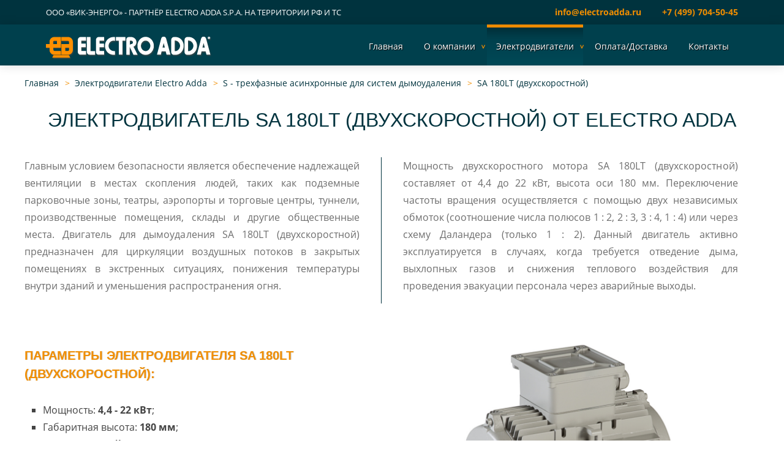

--- FILE ---
content_type: text/html; charset=UTF-8
request_url: http://electroadda.ru/products/s-series-trexfaznyie-asinxronnyie-dvigateli-s-korotkozamknutyim-rotorom.-dlya-sistem-dyimoudaleniya/sa-180lt-(dvuxskorostnoj)
body_size: 7857
content:
<!DOCTYPE html> 
<html lang="ru">
<head>
    <title>Электродвигатель SA 180LT (двухскоростной) - Electro Adda</title>
<meta charset="UTF-8" />
<meta http-equiv="X-UA-Compatible" content="IE=edge">
<meta name="viewport" content="width=device-width, initial-scale=1, maximum-scale=1" />
<meta name="description" content="Электродвигатель SA 180LT (двухскоростной) от Electro Adda. Мощность: 4,4 - 22 кВт. Габаритная высота: 180 мм. " />
<meta name="yandex-verification" content="7844d188457f9764" />

<link rel="shortcut icon" href="/assets/images/favicon.ico" type="image/x-icon">
<link rel="icon" type="image/png" href="/assets/images/favicon.png" />
<link rel="apple-touch-icon" href="/assets/images/favicon.png"/>

      
    

<link rel="stylesheet" href="/assets/mini/styles_c40ecae426.min.css" type="text/css" />
<base href="https://electroadda.ru" />

</head>
<body id="inner">
    <header class="header-top" id="header">
        <div class="top_nav">
			<div class="uk-container uk-align-center">
				<div class="uk-grid">
					<div class="uk-width-1-2">
						<div class="top_nav_left">ООО «ВИК-Энерго» - партнёр ELECTRO ADDA S.p.A. на территории РФ и ТС</div>
					</div>
					<div class="uk-width-1-2">
				       <div class="top_nav_right">
					       <div class="main"><i class="fa fa-envelope"></i><a class="mail_replace" href="mailto:main@electroadda.ru">main@electroadda.ru</a></div>
					       <div class="phone"><i class="fa fa-phone"></i><a href="tel:+74997045045">+7 (499) 704-50-45</a></div>
					   </div>
					</div>
				</div>
			</div>
		</div>
		<div class="main_nav_container">
		    <div class="uk-container uk-align-center">
                <div class="uk-grid"> 
                    <div class="uk-width-1-3 logo">
                        <div class="logo">
                            <a href="/" title="Electro Adda Россия">
                                <img src="/assets/images/logo.png" alt="Electro Adda Россия" />
                            </a>
                        </div>
                    </div>
                    <div class="uk-width-2-3">
                        <nav class="nav_menu">
                            <ul><li class="first level-1"><a href="http://electroadda.ru/" title="Главная" >Главная</a></li>
<li class="level-1 has-child"><a href="o-kompanii" title="О компании" >О компании</a><ul><li class="first level-2"><a href="o-kompanii/istoriya" title="История" >История</a></li>
<li class="level-2"><a href="o-kompanii/partneryi" title="Партнеры" >Партнеры</a></li>
<li class="level-2"><a href="o-kompanii/sertifikatyi-kachestva" title="Сертификаты/Каталоги" >Сертификаты/Каталоги</a></li>
<li class="last level-2"><a href="novosti" title="Новости" >Новости</a></li>
</ul></li>
<li class="level-1 has-child active"><a href="products" title="Электродвигатели Electro Adda" >Электродвигатели</a><ul><li class="first level-2"><a href="products/ca-series" title="CA - трехфазные асинхронные" >Серия CA</a></li>
<li class="level-2"><a href="products/cs-series-trexfaznyie-asinxronnyie-dvigateli" title="CS - трехфазные асинхронные" >Серия CS</a></li>
<li class="level-2"><a href="products/ta-series" title="TA - трехфазные асинхронные" >Серия TA</a></li>
<li class="level-2"><a href="products/eg-series-trexfaznyie-asinxronnyie-dvigateli" title="EG - трехфазные асинхронные" >Серия EG</a></li>
<li class="level-2 active"><a href="products/s-series-trexfaznyie-asinxronnyie-dvigateli-s-korotkozamknutyim-rotorom.-dlya-sistem-dyimoudaleniya" title="S - трехфазные асинхронные для систем дымоудаления" >Серия S</a></li>
<li class="level-2"><a href="products/pe-ex-d-series-vzryivozashhishhennyie-trexfaznyie-asinxronnyie-dvigateli" title="PE - Ex-d - взрывозащищенные трехфазные асинхронные" >Серия PE - Ex-d</a></li>
<li class="level-2"><a href="products/pe-ex-d-ex-de-series-vzryivozashhishhennyie-trexfaznyie-asinxronnyie-dvigateli" title="PE - Ex-d Ex-de - взрывозащищенные трехфазные асинхронные" >Серия PE - Ex-d Ex-de</a></li>
<li class="level-2"><a href="products/w-series-trexfaznyie-asinxronnyie-dvigateli-s-vodyanyim-oxlazhdeniem" title="W - трехфазные асинхронные с водяным охлаждением" >Серия W</a></li>
<li class="level-2"><a href="products/mr-series-trexfaznyie-asinxronnyie-dvigateli-dlya-konveerov" title="MR - трехфазные асинхронные для конвейеров" >Серия MR</a></li>
<li class="level-2"><a href="products/th-series-trexfaznyie-asinxronnyie-dvigateli-dlya-morskix-primenenij" title="TH  - трехфазные асинхронные для морских применений" >Серия TH</a></li>
<li class="level-2"><a href="products/mar-series-trexfaznyie-asinxronnyie-dvigateli-dlya-bortovyix-prilozhenij" title="MAR - трехфазные асинхронные для морских применений" >Серия MAR</a></li>
<li class="level-2"><a href="products/q-trexfaznyie-asinxronnyie" title="Q- трехфазные асинхронные" >Серия Q</a></li>
<li class="level-2"><a href="products/fe-series-trexfaznyie-asinxronnyie-dvigateli-c-tormozomy" title="FE - трехфазные асинхронные c тормозом" >Серия FE</a></li>
<li class="level-2"><a href="products/fecc-series-trexfaznyie-asinxronnyie-dvigateli-c-tormozom" title="FECC - трехфазные асинхронные  c тормозом" >Серия FECC</a></li>
<li class="level-2"><a href="products/feccl-series-trexfaznyie-asinxronnyie-dvigateli-c-tormozom" title="FECCL - трехфазные асинхронные c тормозом" >Серия FECCL</a></li>
<li class="level-2"><a href="products/g-series-trexfaznyie-asinxronnyie-generatoryi-dlya-gidroelektrostanczij-i-vetryanyix-melnicz" title="G - трехфазные асинхронные для гидроэлектростанций и ветряных мельниц" >Серия G</a></li>
<li class="level-2"><a href="products/cr-series-ranevoj-rotor-trexfaznyie-asinxronnyie-dvigateli" title="CR - трехфазные асинхронные c фазным ротором" >Серия CR</a></li>
<li class="level-2"><a href="products/ve-a-series-asinxronnyie-dvigateli-dlya-elektricheskix-i-gibridnyix-avtomobilej" title="VE-A - асинхронные для электрических и гибридных автомобилей" >Серия VE-A</a></li>
<li class="level-2"><a href="products/cl-asinxronnyie-trexfaznyie-dlya-czirkulyarnyix-pil" title="CL - асинхронные трехфазные для циркулярных пил" >Серия CL</a></li>
<li class="level-2"><a href="type-contructs" title="Типы монтажного исполнения" >Типы монтажного исполнения</a></li>
<li class="last level-2"><a href="products/metodyi-oxlazhdeniya" title="Методы охлаждения электродвигателей" >Методы охлаждения</a></li>
</ul></li>
<li class="level-1"><a href="oplata-dostavka" title="Оплата/Доставка" >Оплата/Доставка</a></li>
<li class="last level-1"><a href="kontaktyi" title="Контакты" >Контакты</a></li>
</ul>
                        </nav>   
                    </div>
                </div>
            </div>
		</div>
    </header>
<section class="uk-container-expand uk-align-center">
    <div class="slider_wrapper uk-slidenav-position" data-uk-slideshow="{animation: 'scroll', autoplay : 'true', autoplayInterval:'4000'}">

        <ul class="uk-slideshow uk-overlay-active" >
            
        </ul>
        <div class="slide_control">
            <a href="" class="uk-slidenav uk-slidenav-contrast uk-slidenav-previous" data-uk-slideshow-item="previous"></a>
            <a href="" class="uk-slidenav uk-slidenav-contrast uk-slidenav-next" data-uk-slideshow-item="next"></a>
        </div>
        
        <ul class="uk-dotnav"></ul>
      
    </div>    
</section>




<div class="uk-container uk-align-center">
    <div class="uk-grid uk-width-1-1">	
	

	<ul class="uk-breadcrumb"><li class="B_firstCrumb" itemscope="itemscope" itemtype="http://data-vocabulary.org/Breadcrumb"><a class="B_homeCrumb" itemprop="url" rel="Home" href="http://electroadda.ru/"><span itemprop="title">Главная</span></a></li>
  <li itemscope="itemscope" class="B_crumb" itemtype="http://data-vocabulary.org/Breadcrumb"><a class="B_crumb" itemprop="url" rel="Electro Adda специализируется на производстве стандартных и специализированных электродвигателей серий: CA, CS, TA, EG,S, PE - Ex-d, PE - Ex-d Ex-de, W, MR, TH, MAR, Q, FE, FECC, FECCL, G, CR" href="products"><span itemprop="title">Электродвигатели Electro Adda</span></a></li>
  <li itemscope="itemscope" class="B_crumb" itemtype="http://data-vocabulary.org/Breadcrumb"><a class="B_crumb" itemprop="url" rel="Электродвигатели серии S - трехфазные асинхронные для систем дымоудаления от Electro Adda.  Мощность от 0,09 до 500 кВт. Размеры конструкции: 63 - 355.
" href="products/s-series-trexfaznyie-asinxronnyie-dvigateli-s-korotkozamknutyim-rotorom.-dlya-sistem-dyimoudaleniya"><span itemprop="title">S - трехфазные асинхронные для систем дымоудаления</span></a></li>
  <li class="B_lastCrumb" itemscope="itemscope" itemtype="http://data-vocabulary.org/Breadcrumb"><a class="B_currentCrumb" itemprop="url" rel="Электродвигатель SA 180LT (двухскоростной) от Electro Adda. Мощность: 4,4 - 22 кВт. Габаритная высота: 180 мм. " href="products/s-series-trexfaznyie-asinxronnyie-dvigateli-s-korotkozamknutyim-rotorom.-dlya-sistem-dyimoudaleniya/sa-180lt-(dvuxskorostnoj)"><span itemprop="title">SA 180LT (двухскоростной)</span></a></li>
</ul>

	</div>
</div>
	

<div class="uk-container uk-align-center">
    <div class="uk-grid text_box">
        <div class="uk-width-1-1 uk-text-center title">
            <h1>Электродвигатель SA 180LT (двухскоростной) от Electro Adda</h1>
        </div>
        <div class="uk-width-1-1 text_content_box">
            <div class="content">
                <p>Главным условием безопасности является обеспечение надлежащей вентиляции в местах скопления людей, таких как подземные парковочные зоны, театры, аэропорты и торговые центры, туннели, производственные помещения, склады и другие общественные места. Двигатель для дымоудаления SA 180LT (двухскоростной) предназначен для циркуляции воздушных потоков в закрытых помещениях в экстренных ситуациях, понижения температуры внутри зданий и уменьшения распространения огня.</p>
<p>Мощность двухскоростного мотора SA 180LT (двухскоростной) составляет&nbsp;от&nbsp;4,4 до 22 кВт, высота оси 180 мм. Переключение частоты вращения осуществляется с помощью двух независимых обмоток (соотношение числа полюсов 1 : 2, 2 : 3, 3 : 4, 1 : 4) или через схему Даландера (только 1 : 2). Данный двигатель активно эксплуатируется в случаях, когда требуется отведение дыма, выхлопных газов и снижения теплового воздействия для проведения эвакуации персонала через аварийные выходы.</p>
            </div>
        </div>
        <div class="uk-width-1-2 prop">
              <div class="allparam">
                <h2>Параметры электродвигателя SA 180LT (двухскоростной):</h2>
                <ul>
<li>Мощность: <strong>4,4 -&nbsp;22 кВт</strong>;</li>
<li>Габаритная высота: <strong>180 мм</strong>;</li>
<li><strong>Алюминиевый корпус</strong></li>
<li>Напряжение: <strong>400 В - 50/60 Гц</strong>;</li>
<li>Класс изоляции: H;</li>
<li>Количество полюсов: 2/4, 4/6, 6/8;</li>
<li>Степень защиты - охлаждение: IP 55 - IC 411 самовентилируемый, IP 55 - принудительная вентиляция IC 418;</li>
<li>Стандарты IEC60034-1, IEC60034-30;</li>
<li>Специальная конструкция для работы с высокой температурой;</li>
<li>Классы: F200 (200 &deg;C&nbsp;- 120 мин), F300 (300 &deg;C&nbsp;- 60/120&nbsp;мин), F400 (400 &deg;C&nbsp;- 120 мин).</li>
</ul>
            </div>
        </div>
        <div class="uk-width-1-2">
            <img src="/assets/images/S-series.png" alt="Электродвигатель SA 180LT (двухскоростной) - Electro Adda">
            <div class="more">
                <a class="btn catalog" target="_blank" 
                    href="/assets/pdf/SERIES-S.pdf" title="Каталог PDF">
                            <i class="uk-icon-small uk-icon-file-pdf-o"></i> Каталог</a>
                <a class="btn list" target="_blank" 
                    href="/assets/pdf/oprosnyy-list-vybora-asinkhronnykh-elektrodvigateley.doc" title="Опросный лист">
                        <i class="uk-icon-small uk-icon-file-word-o"></i> Опросный лист</a>
                <a class="btn price" href="#price" title="<p>Запросить цену: SA 180LT (двухскоростной)</p>" data-price="SA 180LT (двухскоростной)" data-uk-tooltip data-uk-modal="{target:'#request_price_modal'}">
                    <i class="uk-icon-small uk-icon-eur"></i> Запросить цену</a>
            </div>
        </div>
                <div class="uk-width-1-1 uk-description-list-horizontal types-ver">
            <h2>Типоразмеры электродвигателей SA 180LT (двухскоростной):</h2>
            <div class="uk-overflow-container">
                <table class="uk-table uk-table-hover uk-table-striped uk-table-condensed type-ver">
                    <thead>
                        <tr> 
                            <th>MOT.3~</th> 
                            <th>Мощность, кВт</th>
                            <th>Полюсов</th>
                            <th>Nn, об/мин</th> 
                            <th>Момент, Нм</th>
                            <th>Масса, кг</th>
                            <th>Заказ</th> 
                        </tr>
                    </thead>
                    <tbody> 
                        
                            <tr class="mot3">
                                <td>SA 180LT (двухскоростной)-2/4</td>
                                <td>22 / 4,4</td>
                                <td>2/4</td>
                                <td>2940 / 1470</td>
                                <td>71,5 / 28,6</td>
                                <td>128</td>
                                <td>
                                    <div class="info">
                                        <div class="price"><div class="name">Цена: </div><button class="status" title="<p>Запросить цену: SA 180LT (двухскоростной)-2/4</p>" data-uk-tooltip data-uk-modal="{target:'#request_price_modal'}">Запросить цену</button></div>
                                    </div>
                                </td>
                            </tr>
                            
                            <tr class="mot3">
                                <td>SA 180LT (двухскоростной)-4/6</td>
                                <td>19 / 6,5</td>
                                <td>4/6</td>
                                <td>1450 / 985</td>
                                <td>125 / 63,0</td>
                                <td>130</td>
                                <td>
                                    <div class="info">
                                        <div class="price"><div class="name">Цена: </div><button class="status" title="<p>Запросить цену: SA 180LT (двухскоростной)-4/6</p>" data-uk-tooltip data-uk-modal="{target:'#request_price_modal'}">Запросить цену</button></div>
                                    </div>
                                </td>
                            </tr>
                            
                            <tr class="mot3">
                                <td>SA 180LT (двухскоростной)-6/8</td>
                                <td>11 / 4,8</td>
                                <td>6/8</td>
                                <td>960 / 725</td>
                                <td>109 / 63,2</td>
                                <td>117</td>
                                <td>
                                    <div class="info">
                                        <div class="price"><div class="name">Цена: </div><button class="status" title="<p>Запросить цену: SA 180LT (двухскоростной)-6/8</p>" data-uk-tooltip data-uk-modal="{target:'#request_price_modal'}">Запросить цену</button></div>
                                    </div>
                                </td>
                            </tr>
                            
                    </tbody> 
                </table>
            </div>
        </div>
        <div class="uk-width-1-1 text_content_box">
            <div class="content">
                <p>Существенным требованием безопасности является обеспечение надлежащей вентиляции в зонах с высокой концентрацией людей, таких как подземные парковочные зоны, театры, аэропорты и торговые центры, туннели, производственные помещения, склады. Двигатели для дымоудаления предназначены для обеспечения циркуляции воздуха в закрытых помещениях в чрезвычайных ситуациях, снижая температуру внутри зданий и предотвращая возгорание.</p>
<p>Сосредоточившись на специализированных областях, общепромышленные двигатели полностью покрывают потребности рынка в особом оборудовании. Электродвигатели, сфера применения которых выходит за рамки стандартов - специализация компании Electro Adda.</p>
<p>&nbsp;</p>
<p>&nbsp;</p>
<h2>Дополнительные опции для серии S:</h2>
<ul>
<li>датчик обратной связи (энкодер, резольвер);</li>
<li>принудительная вентиляция;</li>
<li>динамический, статический тормоз;</li>
<li>изготовление специального вала или дополнительного вала;</li>
<li>антиконденсатный нагреватель;</li>
<li>усиленный подшипниковый щит;</li>
<li>датчики вибрации;</li>
<li>ниппели для пополнения смазки подшипников;</li>
<li>адаптация присоединительных размеров;</li>
<li>изготовление монтажных платформ.</li>
</ul>
                <h2>Типы монтажного исполнения электродвигателя SA 180LT (двухскоростной) от Electro Adda:</h2>
                <a class="TypeOfCons" href="/type-contructs">
                    <span class="const" data-uk-tooltip="{'src':'<p>Монтажное исполнение B3 - IM B 3 - IM 1001</p><p><img src=\'/assets/images/TypeOfConst/b3.png\'><img src=\'/assets/images/TypeOfConst/b3solid.png\'></p>'}">B3 - IM B 3 - IM 1001</span>, <span class="const" data-uk-tooltip="{'src':'<p>Монтажное исполнение IM 1002</p><p><img src=\'/assets/images/TypeOfConst/im1002-1.jpg\'><img src=\'/assets/images/TypeOfConst/im1002.jpg\'></p>'}">IM 1002</span>, <span class="const" data-uk-tooltip="{'src':'<p>Монтажное исполнение B5 - IM B 5 - IM 3001</p><p><img src=\'/assets/images/TypeOfConst/b5.png\'><img src=\'/assets/images/TypeOfConst/b5solid.png\'></p>'}">B5 - IM B 5 - IM 3001</span>, <span class="const" data-uk-tooltip="{'src':'<p>Монтажное исполнение B14 - IM B 14 - IM 3601</p><p><img src=\'/assets/images/TypeOfConst/b14.png\'><img src=\'/assets/images/TypeOfConst/b14solid.png\'></p>'}">B14 - IM B 14 - IM 3601</span>, <span class="const" data-uk-tooltip="{'src':'<p>Монтажное исполнение B3-B5 - IM B 35 - IM 2001</p><p><img src=\'/assets/images/TypeOfConst/b3-b5.png\'><img src=\'/assets/images/TypeOfConst/b3-b5solid.png\'></p>'}">B3-B5 - IM B 35 - IM 2001</span>, <span class="const" data-uk-tooltip="{'src':'<p>Монтажное исполнение B3-B14 - IM B 34 - IM 2101</p><p><img src=\'/assets/images/TypeOfConst/b3-b14.png\'><img src=\'/assets/images/TypeOfConst/b3-b14solid.png\'></p>'}">B3-B14 - IM B 34 - IM 2101</span>, <span class="const" data-uk-tooltip="{'src':'<p>Монтажное исполнение B6</p><p><img src=\'/assets/images/TypeOfConst/b6.png\'><img src=\'/assets/images/TypeOfConst/b6solid.png\'></p>'}">B6</span>, <span class="const" data-uk-tooltip="{'src':'<p>Монтажное исполнение B7</p><p><img src=\'/assets/images/TypeOfConst/b7.png\'><img src=\'/assets/images/TypeOfConst/b7solid.png\'></p>'}">B7</span>, <span class="const" data-uk-tooltip="{'src':'<p>Монтажное исполнение B8</p><p><img src=\'/assets/images/TypeOfConst/b8.png\'><img src=\'/assets/images/TypeOfConst/b8solid.png\'></p>'}">B8</span>, <span class="const" data-uk-tooltip="{'src':'<p>Монтажное исполнение B9</p><p><img src=\'/assets/images/TypeOfConst/b9.png\'><img src=\'/assets/images/TypeOfConst/b9solid.png\'></p>'}">B9</span>, <span class="const" data-uk-tooltip="{'src':'<p>Монтажное исполнение V1</p><p><img src=\'/assets/images/TypeOfConst/v1.png\'><img src=\'/assets/images/TypeOfConst/v1solid.png\'></p>'}">V1</span>, <span class="const" data-uk-tooltip="{'src':'<p>Монтажное исполнение V1 - V5</p><p><img src=\'/assets/images/TypeOfConst/v1-v5.png\'><img src=\'/assets/images/TypeOfConst/v1-v5solid.png\'></p>'}">V1 - V5</span>, <span class="const" data-uk-tooltip="{'src':'<p>Монтажное исполнение V3</p><p><img src=\'/assets/images/TypeOfConst/v3.png\'><img src=\'/assets/images/TypeOfConst/v3solid.png\'></p>'}">V3</span>, <span class="const" data-uk-tooltip="{'src':'<p>Монтажное исполнение V3 - V6</p><p><img src=\'/assets/images/TypeOfConst/v3-v6.png\'><img src=\'/assets/images/TypeOfConst/v3-v6solid.png\'></p>'}">V3 - V6</span>, <span class="const" data-uk-tooltip="{'src':'<p>Монтажное исполнение V3 - V14</p><p><img src=\'/assets/images/TypeOfConst/v3-v14.png\'><img src=\'/assets/images/TypeOfConst/v3-v14solid.png\'></p>'}">V3 - V14</span>, <span class="const" data-uk-tooltip="{'src':'<p>Монтажное исполнение V5</p><p><img src=\'/assets/images/TypeOfConst/v5.png\'><img src=\'/assets/images/TypeOfConst/v5solid.png\'></p>'}">V5</span>, <span class="const" data-uk-tooltip="{'src':'<p>Монтажное исполнение V6</p><p><img src=\'/assets/images/TypeOfConst/v6.png\'><img src=\'/assets/images/TypeOfConst/v6solid.png\'></p>'}">V6</span>, <span class="const" data-uk-tooltip="{'src':'<p>Монтажное исполнение V18</p><p><img src=\'/assets/images/TypeOfConst/v18.png\'><img src=\'/assets/images/TypeOfConst/v18solid.png\'></p>'}">V18</span>, <span class="const" data-uk-tooltip="{'src':'<p>Монтажное исполнение V19</p><p><img src=\'/assets/images/TypeOfConst/v19.png\'><img src=\'/assets/images/TypeOfConst/v19solid.png\'></p>'}">V19</span></a>.
            </div>
        </div>
        <div class="uk-width-1-1 aftertext">
            <i class="uk-icon-check-circle-o uk-icon-large uk-align-left"></i><i>Купить электродвигатель SA 180LT (двухскоростной) от Electro Adda, узнать цену и больше информации о продукте Вы можете обратившись к нашим инженерам.</i>
        </div>
    </div>
</div>

<div class="uk-container uk-align-center feedb">
    <div class="uk-grid">
        <div class="uk-width-1-1 uk-text-center title ">
            <h2>Помощь в подборе</h2>
            <div class="desc_tit_text">НАШИ СПЕЦИАЛИСТЫ ОТВЕТЯТ НА ВСЕ ВАШИ ВОПРОСЫ</div>  
         </div>   
        <div class="uk-width-1-2">
            <img src="/assets/images/motore2d.png" alt="Electro Adda Моторы"> 
        </div>
        <div class="uk-width-1-2">
           <div class="fot_text_content">
                <form action="" method="post" name="form-2" class="form_content">
                    <div>
                        <input name="company" placeholder="Предприятие" type="text">                                
                    </div>
                    <div>
                        <input name="tel" placeholder="Телефон" type="text">                                
                    </div>
                    <div>
                        <input name="email" placeholder="Эл.почта" type="text">                                
                    </div>
                    <div>
                         <textarea class="longtext" name="dopinfo" placeholder="Ваш вопрос"></textarea>                               
                    </div>

                    <div class="form_btn_box">
                        <button name="butn" class="button_category_motors feedback btn">Отправить</button>
                    </div>
                </form>
            </div>
        </div>
    </div>
</div>
<div id="request_price_modal" class="uk-modal">
    <div class="uk-modal-dialog">
         <a class="uk-modal-close uk-close"></a>
        <div class="top_modal_info">
            <div class="tit">Запросить цену. Оставьте заявку и получите консультацию по интересующим Вас вопросам</div>
            <div class="mtSmall">Наш инженер свяжется с Вами в ближайшее время</div>
        </div>
       
        <form class="form_content" action="#" method="post" name="form-3">
            <div><input type="text" name="ccompany" placeholder="Предприятие" /></div>
            <div><input type="text" name="ctel" placeholder="Телефон" /></div>
            <div><input type="text" name="cemail" placeholder="E-Mail" /></div>
            <div>
                <textarea class="longtext" name="cdopinfo" placeholder="Сообщение"></textarea>
            </div>
            <div><input type="hidden" name="item" class="in_item" /></div>
            <div><input type="submit" value="Запросить цену" class="feedback btn" /></div>
        </form>
        <div class="footer_modal_info" style="font-size:10px; margin:0 auto; line-height:14px; color: #777777;text-align: center;padding-top: 15px;">
            В рамках Федерального закона 152-Ф3 «О персональных данных», «Elerctro Adda SpA» ни при каких обстоятельствах не передаст ваши данные 3-им лицам
        </div>
    </div>
</div>

<a href="#header" class="scroll_top" data-uk-smooth-scroll><i class="uk-icon-angle-up uk-icon-medium"></i></a>
<footer>
    <div class="footer_wrapper">
        <div class="uk-container uk-align-center footer_box">
            <div class="uk-grid">
                <div class="uk-width-1-3 left_fot_col">
                   <div class="tit">Официальный дистрибьютор Electro Adda SpA в России и странах СНГ</div>  
                    <p><img src="/assets/images/logovic.png" alt="ВИК-Энерго" /></p>
                    <p>ВИК-Энерго © 2004 - 2026 | Все права защищены <br />
                        <span class="term"><a href="/police">Политика конфиденциальности</a></span> 
                    </p>
                </div>
                <div class="uk-width-1-3">
                    <div class="footer_contacts_box">
                        <div class="tit">Головной офис ELECTRO ADDA S.p.A.</div>
                        <p>
                        Via Nazionale, 8, 23883 Beverate di Brivio (LC) - Italy<br />
                        Телефон. +39 039 53.20.621<br />
                        Факс. +39 039 53.21.335<br />
                        Сайт: www.electroadda.com<br />
                        E-mail: <a class="mail_replace_foring" href="mailto:main@electroadda.com">main@electroadda.com</a>
                        </p>
                    </div>
                </div>
                <div class="uk-width-1-3">
                <div class="footer_contacts_box">
                    <div class="tit">ELECTRO ADDA S.p.A. в России и странах ТС</div>
                    <p>
                    600016, г. Владимир, ул.Б.Нижегородская д.77a <br />
                    Телефон. +7 (499) 704-50-45 <br />
                    Факс. +7 (499) 704-50-45<br />
                    Сайт: electroadda.ru <br />
                    E-mail: <a class="mail_replace" href="mailto:main@electroadda.ru">main@electroadda.ru</a>
                    </p>
                </div>
                </div>
            </div>
        </div>
    </div>
</footer>

    <script src="https://ajax.googleapis.com/ajax/libs/jquery/1.9.1/jquery.min.js"></script>

    <script src="/assets/js/init.js" ></script>
    <script src="/feedback/js/feedback.js" ></script>
    <script src="/feedback/js/jquery.arcticmodal.js" ></script>
    <script src="/feedback/js/jquery.jgrowl.js" ></script>
    <script src="/assets/js/uikit.min.js" ></script>
    <script src="/assets/js/components/slideshow.js" ></script>
    <script src="/assets/js/components/slideshow-fx.js" ></script>
    <script src="/assets/js/components/parallax.js" ></script>
    <script src="/assets/js/components/accordion.min.js" ></script>
    <script src="/assets/js/components/sticky.min.js" ></script>
    <script src="/assets/js/core/modal.min.js"></script>
    <script src="/assets/js/components/lightbox.min.js"></script>
    <script src="/assets/js/components/slider.min.js"></script>
    <script src="/assets/js/components/slideset.min.js"></script>
    <script src="/assets/js/components/tooltip.min.js"></script>
    
<!-- Yandex.Metrika counter --> <script type="text/javascript" > (function (d, w, c) { (w[c] = w[c] || []).push(function() { try { w.yaCounter50915903 = new Ya.Metrika2({ id:50915903, clickmap:true, trackLinks:true, accurateTrackBounce:true, webvisor:true, trackHash:true }); } catch(e) { } }); var n = d.getElementsByTagName("script")[0], s = d.createElement("script"), f = function () { n.parentNode.insertBefore(s, n); }; s.type = "text/javascript"; s.async = true; s.src = "https://mc.yandex.ru/metrika/tag.js"; if (w.opera == "[object Opera]") { d.addEventListener("DOMContentLoaded", f, false); } else { f(); } })(document, window, "yandex_metrika_callbacks2"); </script> <noscript><div><img src="https://mc.yandex.ru/watch/50915903" style="position:absolute; left:-9999px;" alt="" /></div></noscript> <!-- /Yandex.Metrika counter -->



</body>
</html>


--- FILE ---
content_type: application/javascript
request_url: https://electroadda.ru/assets/js/init.js
body_size: 621
content:
$(document).ready(function(){
    
    var numDot = 0;
    
    $('.uk-slideshow').find('.slide').each(function(){
        $('.uk-dotnav').append('<li data-uk-slideshow-item="'+numDot+'" class=""><a href=""><i class="uk-icon-dot-circle-o"></i></a></li>'); 
        numDot = numDot + 1;
    });
    
    // название товара в форму обратной связи 
    $('.info .price .status').click(function(){
        var nameItem = $(this).parents('tr').find('td').eq(0).text().trim();
       $('.in_item').attr('value', nameItem);
       $('.longtext').val("Прошу подобрать оборудование: " + nameItem);
    });
    
    $('.more .btn.price').click(function(){
        var nameItem = $(this).attr('data-price');
       $('.in_item').attr('value', nameItem);
       $('.longtext').val("Прошу подобрать оборудование: " + nameItem);
    });
    
    if($('a').hasClass('mail_replace')){
        
        var mailText = 'info@electroadda.ru';
        
        $('.mail_replace').html(mailText);
        $('.mail_replace').attr('href','mailto:'+mailText);
    };
    
        if($('a').hasClass('mail_replace_foring')){
        
        var mailText = 'mainoffice@electroadda.ru';
        
        $('.mail_replace_foring').html(mailText);
        $('.mail_replace_foring').attr('href','mailto:'+mailText);
    };


    $("li a[title='Опросные листы']").addClass("not-active-link");
    
});



 $(window).scroll(function () {
      var findWindowHeight = $(document).innerHeight();
        var findScrollEl = $('h1').offset().top;
        var title_height = findWindowHeight - findScrollEl;
     
        if ($(this).scrollTop() > findScrollEl) {
            $('.scroll_top').fadeIn();
        } else {
            $('.scroll_top').fadeOut();
        }
    });

--- FILE ---
content_type: application/javascript
request_url: https://electroadda.ru/assets/js/core/modal.min.js
body_size: 2109
content:
/*! UIkit 2.26.4 | http://www.getuikit.com | (c) 2014 YOOtheme | MIT License */
!function(t){"use strict";function i(i,e){return e?("object"==typeof i?(i=i instanceof jQuery?i:t.$(i),i.parent().length&&(e.persist=i,e.persist.data("modalPersistParent",i.parent()))):i="string"==typeof i||"number"==typeof i?t.$("<div></div>").html(i):t.$("<div></div>").html("UIkit.modal Error: Unsupported data type: "+typeof i),i.appendTo(e.element.find(".uk-modal-dialog")),e):void 0}var e,o=!1,n=0,s=t.$html;t.$win.on("resize orientationchange",t.Utils.debounce(function(){t.$(".uk-modal.uk-open").each(function(){t.$(this).data("modal").resize()})},150)),t.component("modal",{defaults:{keyboard:!0,bgclose:!0,minScrollHeight:150,center:!1,modal:!0},scrollable:!1,transition:!1,hasTransitioned:!0,init:function(){if(e||(e=t.$("body")),this.element.length){var i=this;this.paddingdir="padding-"+("left"==t.langdirection?"right":"left"),this.dialog=this.find(".uk-modal-dialog"),this.active=!1,this.element.attr("aria-hidden",this.element.hasClass("uk-open")),this.on("click",".uk-modal-close",function(t){t.preventDefault(),i.hide()}).on("click",function(e){var o=t.$(e.target);o[0]==i.element[0]&&i.options.bgclose&&i.hide()}),t.domObserve(this.element,function(){i.resize()})}},toggle:function(){return this[this.isActive()?"hide":"show"]()},show:function(){if(this.element.length){var i=this;if(!this.isActive())return this.options.modal&&o&&o.hide(!0),this.element.removeClass("uk-open").show(),this.resize(!0),this.options.modal&&(o=this),this.active=!0,n++,t.support.transition?(this.hasTransitioned=!1,this.element.one(t.support.transition.end,function(){i.hasTransitioned=!0}).addClass("uk-open")):this.element.addClass("uk-open"),s.addClass("uk-modal-page").height(),this.element.attr("aria-hidden","false"),this.element.trigger("show.uk.modal"),t.Utils.checkDisplay(this.dialog,!0),this}},hide:function(i){if(!i&&t.support.transition&&this.hasTransitioned){var e=this;this.one(t.support.transition.end,function(){e._hide()}).removeClass("uk-open")}else this._hide();return this},resize:function(t){if(this.isActive()||t){var i=e.width();if(this.scrollbarwidth=window.innerWidth-i,e.css(this.paddingdir,this.scrollbarwidth),this.element.css("overflow-y",this.scrollbarwidth?"scroll":"auto"),!this.updateScrollable()&&this.options.center){var o=this.dialog.outerHeight(),n=parseInt(this.dialog.css("margin-top"),10)+parseInt(this.dialog.css("margin-bottom"),10);o+n<window.innerHeight?this.dialog.css({top:window.innerHeight/2-o/2-n}):this.dialog.css({top:""})}}},updateScrollable:function(){var t=this.dialog.find(".uk-overflow-container:visible:first");if(t.length){t.css("height",0);var i=Math.abs(parseInt(this.dialog.css("margin-top"),10)),e=this.dialog.outerHeight(),o=window.innerHeight,n=o-2*(20>i?20:i)-e;return t.css({"max-height":n<this.options.minScrollHeight?"":n,height:""}),!0}return!1},_hide:function(){this.active=!1,n>0?n--:n=0,this.element.hide().removeClass("uk-open"),this.element.attr("aria-hidden","true"),n||(s.removeClass("uk-modal-page"),e.css(this.paddingdir,"")),o===this&&(o=!1),this.trigger("hide.uk.modal")},isActive:function(){return this.element.hasClass("uk-open")}}),t.component("modalTrigger",{boot:function(){t.$html.on("click.modal.uikit","[data-uk-modal]",function(i){var e=t.$(this);if(e.is("a")&&i.preventDefault(),!e.data("modalTrigger")){var o=t.modalTrigger(e,t.Utils.options(e.attr("data-uk-modal")));o.show()}}),t.$html.on("keydown.modal.uikit",function(t){o&&27===t.keyCode&&o.options.keyboard&&(t.preventDefault(),o.hide())})},init:function(){var i=this;this.options=t.$.extend({target:i.element.is("a")?i.element.attr("href"):!1},this.options),this.modal=t.modal(this.options.target,this.options),this.on("click",function(t){t.preventDefault(),i.show()}),this.proxy(this.modal,"show hide isActive")}}),t.modal.dialog=function(e,o){var n=t.modal(t.$(t.modal.dialog.template).appendTo("body"),o);return n.on("hide.uk.modal",function(){n.persist&&(n.persist.appendTo(n.persist.data("modalPersistParent")),n.persist=!1),n.element.remove()}),i(e,n),n},t.modal.dialog.template='<div class="uk-modal"><div class="uk-modal-dialog" style="min-height:0;"></div></div>',t.modal.alert=function(i,e){e=t.$.extend(!0,{bgclose:!1,keyboard:!1,modal:!1,labels:t.modal.labels},e);var o=t.modal.dialog(['<div class="uk-margin uk-modal-content">'+String(i)+"</div>",'<div class="uk-modal-footer uk-text-right"><button class="uk-button uk-button-primary uk-modal-close">'+e.labels.Ok+"</button></div>"].join(""),e);return o.on("show.uk.modal",function(){setTimeout(function(){o.element.find("button:first").focus()},50)}),o.show()},t.modal.confirm=function(i,e,o){var n=arguments.length>1&&arguments[arguments.length-1]?arguments[arguments.length-1]:{};e=t.$.isFunction(e)?e:function(){},o=t.$.isFunction(o)?o:function(){},n=t.$.extend(!0,{bgclose:!1,keyboard:!1,modal:!1,labels:t.modal.labels},t.$.isFunction(n)?{}:n);var s=t.modal.dialog(['<div class="uk-margin uk-modal-content">'+String(i)+"</div>",'<div class="uk-modal-footer uk-text-right"><button class="uk-button js-modal-confirm-cancel">'+n.labels.Cancel+'</button> <button class="uk-button uk-button-primary js-modal-confirm">'+n.labels.Ok+"</button></div>"].join(""),n);return s.element.find(".js-modal-confirm, .js-modal-confirm-cancel").on("click",function(){t.$(this).is(".js-modal-confirm")?e():o(),s.hide()}),s.on("show.uk.modal",function(){setTimeout(function(){s.element.find(".js-modal-confirm").focus()},50)}),s.show()},t.modal.prompt=function(i,e,o,n){o=t.$.isFunction(o)?o:function(){},n=t.$.extend(!0,{bgclose:!1,keyboard:!1,modal:!1,labels:t.modal.labels},n);var s=t.modal.dialog([i?'<div class="uk-modal-content uk-form">'+String(i)+"</div>":"",'<div class="uk-margin-small-top uk-modal-content uk-form"><p><input type="text" class="uk-width-1-1"></p></div>','<div class="uk-modal-footer uk-text-right"><button class="uk-button uk-modal-close">'+n.labels.Cancel+'</button> <button class="uk-button uk-button-primary js-modal-ok">'+n.labels.Ok+"</button></div>"].join(""),n),a=s.element.find("input[type='text']").val(e||"").on("keyup",function(t){13==t.keyCode&&s.element.find(".js-modal-ok").trigger("click")});return s.element.find(".js-modal-ok").on("click",function(){o(a.val())!==!1&&s.hide()}),s.on("show.uk.modal",function(){setTimeout(function(){a.focus()},50)}),s.show()},t.modal.blockUI=function(i,e){var o=t.modal.dialog(['<div class="uk-margin uk-modal-content">'+String(i||'<div class="uk-text-center">...</div>')+"</div>"].join(""),t.$.extend({bgclose:!1,keyboard:!1,modal:!1},e));return o.content=o.element.find(".uk-modal-content:first"),o.show()},t.modal.labels={Ok:"Ok",Cancel:"Cancel"}}(UIkit);

--- FILE ---
content_type: application/javascript
request_url: https://electroadda.ru/assets/js/components/slideshow-fx.js
body_size: 2360
content:
/*! UIkit 2.26.4 | http://www.getuikit.com | (c) 2014 YOOtheme | MIT License */
(function(addon) {

    var component;

    if (window.UIkit) {
        component = addon(UIkit);
    }

    if (typeof define == "function" && define.amd) {
        define("uikit-slideshow-fx", ["uikit"], function() {
            return component || addon(UIkit);
        });
    }

})(function(UI) {

    "use strict";

    var Animations = UI.slideshow.animations;

    UI.$.extend(UI.slideshow.animations, {
        'slice': function(current, next, dir, fromfx) {

            if (!current.data('cover')) {
                return Animations.fade.apply(this, arguments);
            }

            var d = UI.$.Deferred();

            var sliceWidth = Math.ceil(this.element.width() / this.options.slices),
                bgimage    = next.data('cover').css('background-image'),
                ghost      = UI.$('<li></li>').css({
                    top    : 0,
                    left   : 0,
                    width  : this.container.width(),
                    height : this.container.height(),
                    opacity: 1,
                    zIndex : 15
                }),
                ghostWidth  = ghost.width(),
                ghostHeight = ghost.height(),
                pos         = fromfx == 'slice-up' ? ghostHeight:'0',
                bar;

            for (var i = 0; i < this.options.slices; i++) {

                if (fromfx == 'slice-up-down') {
                    pos = ((i % 2) + 2) % 2==0 ? '0':ghostHeight;
                }

                var width    = (i == this.options.slices-1) ? sliceWidth : sliceWidth,
                    clipto   = ('rect(0px, '+(width*(i+1))+'px, '+ghostHeight+'px, '+(sliceWidth*i)+'px)'),
                    clipfrom;

                //slice-down - default
                clipfrom = ('rect(0px, '+(width*(i+1))+'px, 0px, '+(sliceWidth*i)+'px)');

                if (fromfx == 'slice-up' || (fromfx == 'slice-up-down' && ((i % 2) + 2) % 2==0 )) {
                    clipfrom = ('rect('+ghostHeight+'px, '+(width*(i+1))+'px, '+ghostHeight+'px, '+(sliceWidth*i)+'px)');
                }

                bar = UI.$('<div class="uk-cover-background"></div>').css({
                    'position'           : 'absolute',
                    'top'                : 0,
                    'left'               : 0,
                    'width'              : ghostWidth,
                    'height'             : ghostHeight,
                    'background-image'   : bgimage,
                    'clip'               : clipfrom,
                    'opacity'            : 0,
                    'transition'         : 'all '+this.options.duration+'ms ease-in-out '+(i*60)+'ms',
                    '-webkit-transition' : 'all '+this.options.duration+'ms ease-in-out '+(i*60)+'ms'

                }).data('clip', clipto);

                ghost.append(bar);
            }

            this.container.append(ghost);

            ghost.children().last().on(UI.support.transition.end, function() {

                setTimeout(ghost.remove.bind(ghost), 0);

                d.resolve();
            });

            ghost.width();

            ghost.children().each(function() {
                var bar = UI.$(this);

                bar.css({
                    'clip': bar.data('clip'),
                    'opacity': 1
                });
            });

            return d.promise();
        },

        'slice-up': function(current, next, dir) {
            return Animations.slice.apply(this, [current, next, dir, 'slice-up']);
        },

        'slice-down': function(current, next, dir) {
            return Animations.slice.apply(this, [current, next, dir, 'slice-down']);
        },

        'slice-up-down': function(current, next, dir) {
            return Animations.slice.apply(this, [current, next, dir, 'slice-up-down']);
        },

        'fold': function(current, next, dir) {

            if (!next.data('cover')) {
                return Animations.fade.apply(this, arguments);
            }

            var d = UI.$.Deferred();

            var sliceWidth = Math.ceil(this.element.width() / this.options.slices),
                bgimage    = next.data('cover').css('background-image'),
                ghost      = UI.$('<li></li>').css({
                    width  : next.width(),
                    height : next.height(),
                    opacity: 1,
                    zIndex : 15
                }),
                ghostWidth  = next.width(),
                ghostHeight = next.height(),
                bar;

            for (var i = 0; i < this.options.slices; i++) {

                bar = UI.$('<div class="uk-cover-background"></div>').css({
                    'position'           : 'absolute',
                    'top'                : 0,
                    'left'               : 0,
                    'width'              : ghostWidth,
                    'height'             : ghostHeight,
                    'background-image'   : bgimage,
                    'transform-origin'   : (sliceWidth*i)+'px 0 0',
                    'clip'               : ('rect(0px, '+(sliceWidth*(i+1))+'px, '+ghostHeight+'px, '+(sliceWidth*i)+'px)'),
                    'opacity'            : 0,
                    'transform'          : 'scaleX(0.000001)',
                    'transition'         : 'all '+this.options.duration+'ms ease-in-out '+(100+i*60)+'ms',
                    '-webkit-transition' : 'all '+this.options.duration+'ms ease-in-out '+(100+i*60)+'ms'
                });

                ghost.prepend(bar);
            }

            this.container.append(ghost);

            ghost.width();

            ghost.children().first().on(UI.support.transition.end, function() {

                setTimeout(ghost.remove.bind(ghost), 0);

                d.resolve();
            }).end().css({
                'transform': 'scaleX(1)',
                'opacity': 1
            });

            return d.promise();
        },

        'puzzle': function(current, next, dir) {

            if (!next.data('cover')) {
                return Animations.fade.apply(this, arguments);
            }

            var d = UI.$.Deferred(), $this = this;

            var boxCols   = Math.round(this.options.slices/2),
                boxWidth  = Math.round(next.width()/boxCols),
                boxRows   = Math.round(next.height()/boxWidth),
                boxHeight = Math.round(next.height()/boxRows)+1,
                bgimage   = next.data('cover').css('background-image'),
                ghost     = UI.$('<li></li>').css({
                    width   : this.container.width(),
                    height  : this.container.height(),
                    opacity : 1,
                    zIndex  : 15
                }),
                ghostWidth  = this.container.width(),
                ghostHeight = this.container.height(),
                box, rect, width;

            for (var rows = 0; rows < boxRows; rows++) {

                for (var cols = 0; cols < boxCols; cols++) {

                    width  = (cols == boxCols-1) ? (boxWidth + 2) : boxWidth;

                    rect = [
                        (boxHeight * rows)       +'px', // top
                        (width  * (cols+1))      +'px', // right
                        (boxHeight * (rows + 1)) +'px', // bottom
                        (boxWidth  * cols)       +'px'  // left
                    ];

                    box = UI.$('<div class="uk-cover-background"></div>').css({
                        'position'          : 'absolute',
                        'top'               : 0,
                        'left'              : 0,
                        'opacity'           : 0,
                        'width'             : ghostWidth,
                        'height'            : ghostHeight,
                        'background-image'  : bgimage,
                        'clip'              : ('rect('+rect.join(',')+')'),
                        '-webkit-transform' : 'translateZ(0)', // fixes webkit opacity flickering bug
                        'transform'         : 'translateZ(0)'          // fixes moz opacity flickering bug
                    });

                    ghost.append(box);
                }
            }

            this.container.append(ghost);

            var boxes = shuffle(ghost.children());

            boxes.each(function(i) {
                UI.$(this).css({
                    'transition': 'all '+$this.options.duration+'ms ease-in-out '+(50+i*25)+'ms',
                    '-webkit-transition': 'all '+$this.options.duration+'ms ease-in-out '+(50+i*25)+'ms'
                });
            }).last().on(UI.support.transition.end, function() {

                setTimeout(ghost.remove.bind(ghost), 0);

                d.resolve();
            });

            ghost.width();

            boxes.css({'opacity': 1});

            return d.promise();
        },

        'boxes': function(current, next, dir, fromfx) {

            if (!next.data('cover')) {
                return Animations.fade.apply(this, arguments);
            }

            var d = UI.$.Deferred();

            var boxCols   = Math.round(this.options.slices/2),
                boxWidth  = Math.round(next.width()/boxCols),
                boxRows   = Math.round(next.height()/boxWidth),
                boxHeight = Math.round(next.height()/boxRows)+1,
                bgimage   = next.data('cover').css('background-image'),
                ghost     = UI.$('<li></li>').css({
                    width   : next.width(),
                    height  : next.height(),
                    opacity : 1,
                    zIndex  : 15
                }),
                ghostWidth  = next.width(),
                ghostHeight = next.height(),
                box, rect, width, cols;

            for (var rows = 0; rows < boxRows; rows++) {

                for (cols = 0; cols < boxCols; cols++) {

                    width  = (cols == boxCols-1) ? (boxWidth + 2) : boxWidth;

                    rect = [
                        (boxHeight * rows)       +'px', // top
                        (width  * (cols+1))      +'px', // right
                        (boxHeight * (rows + 1)) +'px', // bottom
                        (boxWidth  * cols)       +'px'  // left
                    ];

                    box = UI.$('<div class="uk-cover-background"></div>').css({
                        'position'          : 'absolute',
                        'top'               : 0,
                        'left'              : 0,
                        'opacity'           : 1,
                        'width'             : ghostWidth,
                        'height'            : ghostHeight,
                        'background-image'  : bgimage,
                        'transform-origin'  : rect[3]+' '+rect[0]+' 0',
                        'clip'              : ('rect('+rect.join(',')+')'),
                        '-webkit-transform' : 'scale(0.0000000000000001)',
                        'transform'         : 'scale(0.0000000000000001)'
                    });

                    ghost.append(box);
                }
            }

            this.container.append(ghost);

            var rowIndex = 0, colIndex = 0, timeBuff = 0, box2Darr = [[]], boxes = ghost.children(), prevCol;

            if (fromfx == 'boxes-reverse') {
                boxes = [].reverse.apply(boxes);
            }

            boxes.each(function() {

                box2Darr[rowIndex][colIndex] = UI.$(this);
                colIndex++;

                if(colIndex == boxCols) {
                    rowIndex++;
                    colIndex = 0;
                    box2Darr[rowIndex] = [];
                }
            });

            for (cols = 0, prevCol = 0; cols < (boxCols * boxRows); cols++) {

                prevCol = cols;

                for (var row = 0; row < boxRows; row++) {

                    if (prevCol >= 0 && prevCol < boxCols) {

                        box2Darr[row][prevCol].css({
                            'transition': 'all '+this.options.duration+'ms linear '+(50+timeBuff)+'ms',
                            '-webkit-transition': 'all '+this.options.duration+'ms linear '+(50+timeBuff)+'ms'
                        });
                    }
                    prevCol--;
                }
                timeBuff += 100;
            }

            boxes.last().on(UI.support.transition.end, function() {

                setTimeout(ghost.remove.bind(ghost), 0);

                d.resolve();
            });

            ghost.width();

            boxes.css({
                '-webkit-transform': 'scale(1)',
                'transform': 'scale(1)'
            });

            return d.promise();
        },

        'boxes-reverse': function(current, next, dir) {
            return Animations.boxes.apply(this, [current, next, dir, 'boxes-reverse']);
        },

        'random-fx': function(){

            var animations = ['slice-up', 'fold', 'puzzle', 'slice-down', 'boxes', 'slice-up-down', 'boxes-reverse'];

            this.fxIndex = (this.fxIndex === undefined ? -1 : this.fxIndex) + 1;

            if (!animations[this.fxIndex]) this.fxIndex = 0;

            return Animations[animations[this.fxIndex]].apply(this, arguments);
        }
    });


    // helper functions

    // Shuffle an array
    var shuffle = function(arr) {
        for (var j, x, i = arr.length; i; j = parseInt(Math.random() * i), x = arr[--i], arr[i] = arr[j], arr[j] = x) {}
        return arr;
    };

    return UI.slideshow.animations;
});
